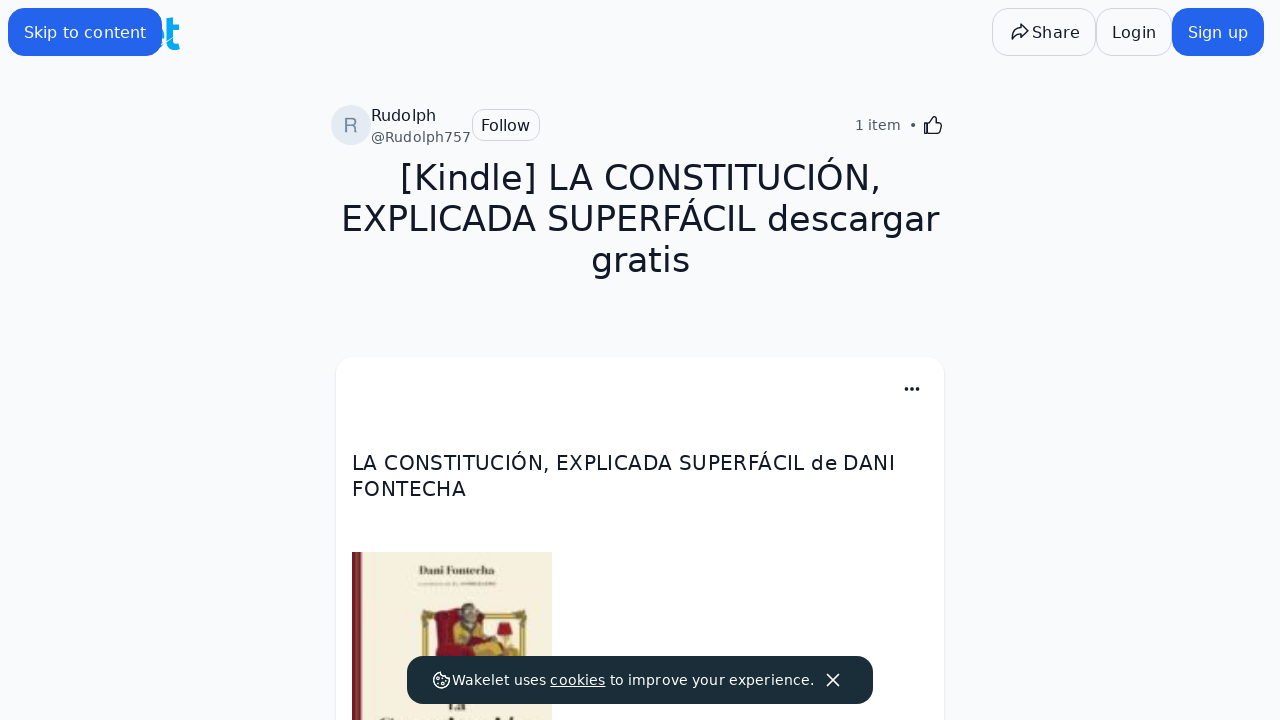

--- FILE ---
content_type: text/javascript
request_url: https://wakelet.com/_next/static/chunks/8770.596db802447bd30c.js
body_size: 453
content:
"use strict";(self.webpackChunk_N_E=self.webpackChunk_N_E||[]).push([[8770],{8770:e=>{e.exports=JSON.parse('{"private":{"info":"Only I can see the collection","label":"Private"},"public":{"info":"Everyone can see the collection","label":"Public"},"subaccount":{"private":{"info":"Everyone in the group with the link can see the collection","label":"Unlisted"},"public":{"info":"Everyone in the group can see the collection in your profile","label":"Add to profile"}},"title":"Change Visibility","unlisted":{"info":"Only people with the link can see the collection","label":"Unlisted"}}')}}]);